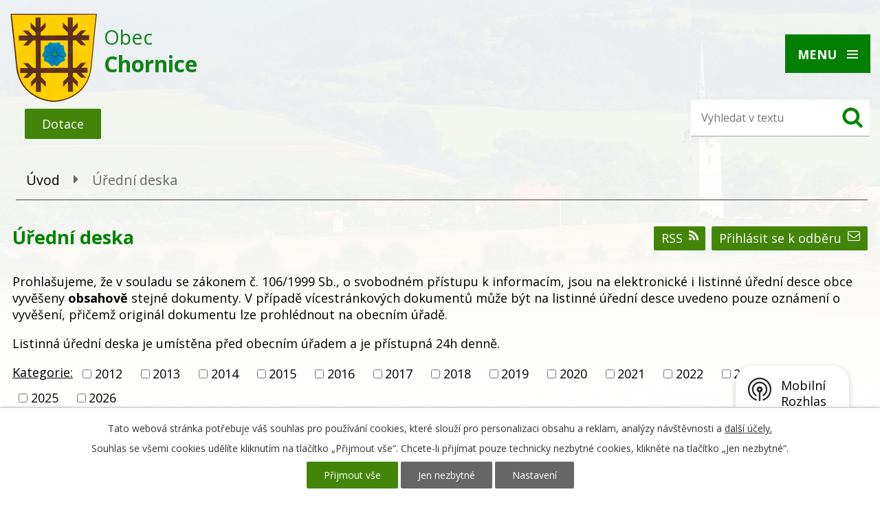

--- FILE ---
content_type: text/html; charset=utf-8
request_url: https://www.obecchornice.cz/uredni-deska?mainSection-dataAggregatorCalendar-6632666-date=201812&noticeOverview-noticesGrid-grid-page=2&noticeOverview-noticesGrid-grid-order=added%3Da%26archived%3Dd&noticeOverview-noticesGrid-grid-itemsPerPage=10
body_size: 11032
content:
<!DOCTYPE html>
<html lang="cs" data-lang-system="cs">
	<head>



		<!--[if IE]><meta http-equiv="X-UA-Compatible" content="IE=EDGE"><![endif]-->
			<meta name="viewport" content="width=device-width, initial-scale=1, user-scalable=yes">
			<meta http-equiv="content-type" content="text/html; charset=utf-8" />
			<meta name="robots" content="index,follow" />
			<meta name="author" content="Antee s.r.o." />
			<meta name="description" content="Obec Chornice - úřední deska" />
			<meta name="keywords" content="Chornice, úřední deska" />
			<meta name="viewport" content="width=device-width, initial-scale=1, user-scalable=yes" />
<title>Obec Chornice - úřední deska</title>

		<link rel="stylesheet" type="text/css" href="https://cdn.antee.cz/jqueryui/1.8.20/css/smoothness/jquery-ui-1.8.20.custom.css?v=2" integrity="sha384-969tZdZyQm28oZBJc3HnOkX55bRgehf7P93uV7yHLjvpg/EMn7cdRjNDiJ3kYzs4" crossorigin="anonymous" />
		<link rel="stylesheet" type="text/css" href="/style.php?nid=UVFWTUc=&amp;ver=1768399196" />
		<link rel="stylesheet" type="text/css" href="/css/libs.css?ver=1768399900" />
		<link rel="stylesheet" type="text/css" href="https://cdn.antee.cz/genericons/genericons/genericons.css?v=2" integrity="sha384-DVVni0eBddR2RAn0f3ykZjyh97AUIRF+05QPwYfLtPTLQu3B+ocaZm/JigaX0VKc" crossorigin="anonymous" />

		<script src="/js/jquery/jquery-3.0.0.min.js" ></script>
		<script src="/js/jquery/jquery-migrate-3.1.0.min.js" ></script>
		<script src="/js/jquery/jquery-ui.min.js" ></script>
		<script src="/js/jquery/jquery.ui.touch-punch.min.js" ></script>
		<script src="/js/libs.min.js?ver=1768399900" ></script>
		<script src="/js/ipo.min.js?ver=1768399889" ></script>
			<script src="/js/locales/cs.js?ver=1768399196" ></script>


		<link href="/uredni-deska?action=atom" type="application/atom+xml" rel="alternate" title="Úřední deska">
		<link href="/aktuality?action=atom" type="application/atom+xml" rel="alternate" title="Aktuality">
		<link href="/informace?action=atom" type="application/atom+xml" rel="alternate" title="Informace">
<link href="https://fonts.googleapis.com/css?family=Open+Sans:400,700&amp;subset=latin-ext" rel="stylesheet">
<script>
ipo.api.live('#ipocopyright', function(el) {
$(el).insertAfter("#ipocontainer");
});
ipo.api.live('#data-aggregator-calendar-6632666', function(el) {
$(el).appendTo(".kalendar-inner");
});
</script>
	</head>

	<body id="page2965834" class="subpage2965834"
			
			data-nid="11682"
			data-lid="CZ"
			data-oid="2965834"
			data-layout-pagewidth="1024"
			
			data-slideshow-timer="3"
			
						
				
				data-layout="responsive" data-viewport_width_responsive="1280"
			>



							<div id="snippet-cookiesConfirmation-euCookiesSnp">			<div id="cookieChoiceInfo" class="cookie-choices-info template_1">
					<p>Tato webová stránka potřebuje váš souhlas pro používání cookies, které slouží pro personalizaci obsahu a reklam, analýzy návštěvnosti a 
						<a class="cookie-button more" href="https://navody.antee.cz/cookies" target="_blank">další účely.</a>
					</p>
					<p>
						Souhlas se všemi cookies udělíte kliknutím na tlačítko „Přijmout vše“. Chcete-li přijímat pouze technicky nezbytné cookies, klikněte na tlačítko „Jen nezbytné“.
					</p>
				<div class="buttons">
					<a class="cookie-button action-button ajax" id="cookieChoiceButton" rel=”nofollow” href="/uredni-deska?mainSection-dataAggregatorCalendar-6632666-date=201812&amp;noticeOverview-noticesGrid-grid-page=2&amp;noticeOverview-noticesGrid-grid-order=added%3Da%26archived%3Dd&amp;noticeOverview-noticesGrid-grid-itemsPerPage=10&amp;do=cookiesConfirmation-acceptAll">Přijmout vše</a>
					<a class="cookie-button cookie-button--settings action-button ajax" rel=”nofollow” href="/uredni-deska?mainSection-dataAggregatorCalendar-6632666-date=201812&amp;noticeOverview-noticesGrid-grid-page=2&amp;noticeOverview-noticesGrid-grid-order=added%3Da%26archived%3Dd&amp;noticeOverview-noticesGrid-grid-itemsPerPage=10&amp;do=cookiesConfirmation-onlyNecessary">Jen nezbytné</a>
					<a class="cookie-button cookie-button--settings action-button ajax" rel=”nofollow” href="/uredni-deska?mainSection-dataAggregatorCalendar-6632666-date=201812&amp;noticeOverview-noticesGrid-grid-page=2&amp;noticeOverview-noticesGrid-grid-order=added%3Da%26archived%3Dd&amp;noticeOverview-noticesGrid-grid-itemsPerPage=10&amp;do=cookiesConfirmation-openSettings">Nastavení</a>
				</div>
			</div>
</div>				<div id="ipocontainer">

			<div class="menu-toggler">

				<span>Menu</span>
				<span class="genericon genericon-menu"></span>
			</div>

			<span id="back-to-top">

				<i class="fa fa-angle-up"></i>
			</span>

			<div id="ipoheader">

				<a href="/" class="header-logo">
	<img src="/file.php?nid=11682&amp;oid=6631862" alt="Logo">
	<span class="top">Obec<br><strong>Chornice</strong></span>
</a>
<a href="https://www.google.cz/maps?q=obec+chornice&amp;rlz=1C5AVSZ_enCZ595CZ595&amp;um=1&amp;ie=UTF-8&amp;sa=X&amp;ved=0ahUKEwj19_OtxY3fAhWOEVAKHW8QBO0Q_AUIDigB" class="map" target="_blank" title="Kde nás najdete">Pardubický kraj</a>
<!-- <div class="pin">
<div class="eu" style="display: flex;">
<a href="/file.php?nid=11682&oid=7995935" target="_blank"><img src="/image.php?nid=11682&oid=6938487" alt="EU"></a>
<a href="/file.php?nid=11682&oid=9214904" target="_blank"><img src="/image.php?nid=11682&oid=9214734" alt="EU2" style="width: 347px; height: 68px;"></a>
</div>
</div> -->
<div class="subsidy">
	<div class="eu" style="display: flex;">
		<a class="action-button" href="/dotace">Dotace</a>
	</div>
</div>

<div class="row big-menu">
	<div class="big-menu-item item1 col-1-3">
		<div class="big-menu-title"><a href="/obecni-urad">Obecní úřad</a></div>
		<div class="big-menu-text">
			<ul class="seznam-HP"> <li><a href="/zakladni-informace">Základní informace</a></li><li><a href="/organizacni-struktura">Organizační struktura</a></li><li><a href="/poskytovani-informaci-prijem-podani">Poskytování informací, příjem podání</a></li><li><a href="/vyhlasky-zakony-a-usneseni-zastupitelstva">Vyhlášky, zákony, usnesení, nařízení</a></li><li><a href="/rozpocet">Rozpočet</a></li><li><a href="/elektronicka-podatelna">Elektronická podatelna</a></li><li><a href="https://cro.justice.cz/">Registr oznámení</a></li><li><a href="/verejne-zakazky">Veřejné zakázky</a></li><li><a href="/povinne-zverejnovane-informace">Povinně zveřejňované informace</a></li><li><a href="/sazby-za-pronajem-kd">Sazby za pronájem KD</a></li><li><a href="/gdpr">GDPR</a></li><li><a href="/informace-obce-o-odpadech">Informace obce o odpadech</a></li> </ul>
		</div>
	</div>
	<div class="big-menu-item item2 col-1-3">
		<div class="big-menu-title"><a href="/obec">Obec</a></div>
		<div class="big-menu-text">
			<ul class="seznam-HP"> <li><a href="/fotogalerie">Fotogalerie</a></li><li><a href="http://www.zschornice.cz">Škola</a></li><li><a href="/historie-obce">Historie obce</a></li><li><a href="http://www.tjsokolchornice.cz">TJ SOKOL</a></li><li><a href="http://www.sdhchornice.estranky.cz/">SDH Chornice</a></li><li><a href="https://www.moravskatrebova.cz/cs/urad-a-samosprava/otevrena-radnice/strategicke-rozvojove-dokumenty/uzemni-plany-obci/chornice-up/chornice-up.html">Územní plán</a></li><li><a href="/socialni-bydlleni-v-chornicich">Sociální bydlení v Chornicích</a></li><li><a href="/mobilni-rozhlas">Mobilní rozhlas</a></li> </ul>
		</div>
	</div>
	<div class="big-menu-item item3 col-1-3">
		<div class="big-menu-title"><a href="/okoli">Okolí</a></div>
		<div class="big-menu-text">
			<ul class="seznam-HP"> <li><a href="/akce-v-okoli">Akce v okolí</a></li><li><a href="/turistika">Turistika</a></li><li><a href="/pocasi">Počasí v okolí</a></li><li><a href="http://geoportal.gepro.cz/OBCE/Chornice">Mapa Geoportál</a></li> </ul>
		</div>
	</div>
</div>

<div class="elasticSearchForm elasticSearch-container" id="elasticSearch-form-2966783" >
	<h4 class="newsheader">Fulltextové vyhledávání</h4>
	<div class="newsbody">
<form action="/uredni-deska?mainSection-dataAggregatorCalendar-6632666-date=201812&amp;noticeOverview-noticesGrid-grid-page=2&amp;noticeOverview-noticesGrid-grid-order=added%3Da%26archived%3Dd&amp;noticeOverview-noticesGrid-grid-itemsPerPage=10&amp;do=headerSection-elasticSearchForm-2966783-form-submit" method="post" id="frm-headerSection-elasticSearchForm-2966783-form">
<label hidden="" for="frmform-q">Fulltextové vyhledávání</label><input type="text" placeholder="Vyhledat v textu" autocomplete="off" name="q" id="frmform-q" value=""> 			<input type="submit" value="Hledat" class="action-button">
			<div class="elasticSearch-autocomplete"></div>
</form>
	</div>
</div>

<script >

	app.index.requireElasticSearchAutocomplete('frmform-q', "\/fulltextove-vyhledavani?do=autocomplete");
</script>
			</div>

			<div id="ipotopmenuwrapper">

				<div id="ipotopmenu">
<h4 class="hiddenMenu">Horní menu</h4>
<ul class="topmenulevel1"><li class="topmenuitem1 noborder" id="ipomenu6625383"><a href="/">Úvod</a></li><li class="topmenuitem1" id="ipomenu2965827"><a href="/obecni-urad">Obecní úřad</a><ul class="topmenulevel2"><li class="topmenuitem2" id="ipomenu2965828"><a href="/zakladni-informace">Základní informace</a></li><li class="topmenuitem2" id="ipomenu2965829"><a href="/organizacni-struktura">Organizační struktura</a></li><li class="topmenuitem2" id="ipomenu6558599"><a href="/poskytovani-informaci-prijem-podani">Poskytování informací, příjem podání</a></li><li class="topmenuitem2" id="ipomenu2965831"><a href="/vyhlasky-zakony-a-usneseni-zastupitelstva">Vyhlášky, zákony, usnesení, nařízení</a></li><li class="topmenuitem2" id="ipomenu2965832"><a href="/rozpocet">Rozpočet</a></li><li class="topmenuitem2" id="ipomenu2965833"><a href="/elektronicka-podatelna">Elektronická podatelna</a></li><li class="topmenuitem2" id="ipomenu7683481"><a href="https://cro.justice.cz/" target="_blank">Registr oznámení</a></li><li class="topmenuitem2" id="ipomenu2969073"><a href="/verejne-zakazky">Veřejné zakázky</a></li><li class="topmenuitem2" id="ipomenu2965837"><a href="/povinne-zverejnovane-informace">Povinně zveřejňované informace</a></li><li class="topmenuitem2" id="ipomenu6744259"><a href="/sazby-za-pronajem-kd">Sazby za pronájem KD</a></li><li class="topmenuitem2" id="ipomenu6744589"><a href="/gdpr">GDPR</a></li><li class="topmenuitem2" id="ipomenu10108796"><a href="/informace-obce-o-odpadech">Informace obce o odpadech</a></li></ul></li><li class="topmenuitem1 active" id="ipomenu2965834"><a href="/uredni-deska">Úřední deska</a></li><li class="topmenuitem1" id="ipomenu2969065"><a href="/aktuality">Aktuality</a><ul class="topmenulevel2"><li class="topmenuitem2" id="ipomenu7493620"><a href="/informace">Informace</a></li></ul></li><li class="topmenuitem1" id="ipomenu6625354"><a href="/obec">Obec</a><ul class="topmenulevel2"><li class="topmenuitem2" id="ipomenu2969075"><a href="/fotogalerie">Fotogalerie</a></li><li class="topmenuitem2" id="ipomenu2976876"><a href="http://www.zschornice.cz" target="_top">Škola</a></li><li class="topmenuitem2" id="ipomenu2969086"><a href="/historie-obce">Historie obce</a></li><li class="topmenuitem2" id="ipomenu3472323"><a href="http://www.tjsokolchornice.cz" target="_blank">TJ SOKOL</a></li><li class="topmenuitem2" id="ipomenu2976972"><a href="http://www.sdhchornice.estranky.cz/" target="_blank">SDH Chornice</a></li><li class="topmenuitem2" id="ipomenu6625373"><a href="https://www.moravskatrebova.cz/cs/urad-a-samosprava/otevrena-radnice/strategicke-rozvojove-dokumenty/uzemni-plany-obci/chornice-up/chornice-up.html" target="_blank">Územní plán</a></li><li class="topmenuitem2" id="ipomenu6938363"><a href="/socialni-bydlleni-v-chornicich">Sociální bydlení v Chornicích</a></li><li class="topmenuitem2" id="ipomenu8643721"><a href="/mobilni-rozhlas">Mobilní rozhlas</a></li></ul></li><li class="topmenuitem1" id="ipomenu6805499"><a href="/knihovna">Knihovna</a></li><li class="topmenuitem1" id="ipomenu6625305"><a href="/okoli">Okolí</a><ul class="topmenulevel2"><li class="topmenuitem2" id="ipomenu6625333"><a href="/akce-v-okoli">Akce v okolí</a></li><li class="topmenuitem2" id="ipomenu6625338"><a href="/turistika">Turistika</a></li><li class="topmenuitem2" id="ipomenu3443944"><a href="/pocasi">Počasí v okolí</a></li><li class="topmenuitem2" id="ipomenu2969090"><a href="http://geoportal.gepro.cz/OBCE/Chornice" target="_blank">Mapa Geoportál</a></li></ul></li><li class="topmenuitem1" id="ipomenu2997291"><a href="/uzitecne-odkazy">Užitečné odkazy</a><ul class="topmenulevel2"><li class="topmenuitem2" id="ipomenu4914450"><a href="/sberny-dvur">Sběrný dvůr</a></li><li class="topmenuitem2" id="ipomenu7705610"><a href="/rodinny-penzion">Rodinný penzion</a></li><li class="topmenuitem2" id="ipomenu5208928"><a href="/mistni-firmy">Místní firmy</a><ul class="topmenulevel3"><li class="topmenuitem3" id="ipomenu5209023"><a href="/elektro-plosiny-zdenek-schreiber">Elektro-plošiny Zdeněk Schreiber</a></li><li class="topmenuitem3" id="ipomenu5208932"><a href="/hospodarske-potreby-chornice">Hospodářské potřeby Chornice</a></li><li class="topmenuitem3" id="ipomenu5210465"><a href="/kadernictvi-iveta">Kadeřnictví Iveta</a></li><li class="topmenuitem3" id="ipomenu5210524"><a href="/hospudka-u-kostela">Hospůdka U Kostela</a></li><li class="topmenuitem3" id="ipomenu5212146"><a href="/mars-a-s-nastupnicka-spolecnost-kras-chornice-a-s">MarS a.s. (nástupnická společnost KRAS Chornice a.s.)</a></li><li class="topmenuitem3" id="ipomenu5216599"><a href="/coop-druzstvo-hb">COOP družstvo HB</a></li><li class="topmenuitem3" id="ipomenu5216907"><a href="/ceska-posta-s-p">Česká pošta, s. p.</a></li><li class="topmenuitem3" id="ipomenu5257130"><a href="/pneuservis-tovarek">PNEUSERVIS TOVÁREK</a></li><li class="topmenuitem3" id="ipomenu5309032"><a href="/ergo-spol-s-r-o">ERGO spol. s r.o.</a></li><li class="topmenuitem3" id="ipomenu5785558"><a href="/firma-topeni-plyn-voda-karel-zatloukal">Firma TOPENÍ, PLYN, VODA KAREL ZATLOUKAL</a></li><li class="topmenuitem3" id="ipomenu8086115"><a href="/malirske-a-nateracske-prace-stanislav-jachan">Malířské a natěračské práce Stanislav Jachan</a></li><li class="topmenuitem3" id="ipomenu8202956"><a href="/sberne-suroviny-kozelek">Sběrné suroviny Pavel Kozelek</a></li><li class="topmenuitem3" id="ipomenu8239482"><a href="/vykopove-prace-minibagrem-tomas-seidl">Výkopové práce minibagrem - Tomáš Seidl</a></li></ul></li><li class="topmenuitem2" id="ipomenu3332814"><a href="/zpravodaj">Zpravodaj</a></li><li class="topmenuitem2" id="ipomenu4220433"><a href="/povodnovy-plan-obce">Povodňový plán obce</a></li><li class="topmenuitem2" id="ipomenu4246709"><a href="/studie-proveditelnosti-prirode-blizkych-protipovodnovych-opatreni">Studie proveditelnosti přírodě blízkých protipovodňových opatření</a></li><li class="topmenuitem2" id="ipomenu3332815"><a href="/krajsky-urad">Krajský úřad</a></li><li class="topmenuitem2" id="ipomenu3332817"><a href="/cyklobus">Cyklobus</a></li><li class="topmenuitem2" id="ipomenu3332842"><a href="/zdravotnictvi">Zdravotnictví</a></li><li class="topmenuitem2" id="ipomenu3332860"><a href="/policie-cr">Policie ČR</a></li></ul></li><li class="topmenuitem1" id="ipomenu2976682"><a href="http://obecchornice.antee.cz/index.php?nid=11682&amp;lid=cs&amp;oid=2965828" target="_top">Kontakty</a></li></ul>
					<div class="cleartop"></div>
				</div>
			</div>
			<div id="ipomain">
				<div class="data-aggregator-calendar" id="data-aggregator-calendar-6632666">
	<h4 class="newsheader">Kalendář akcí</h4>
	<div class="newsbody">
<div id="snippet-mainSection-dataAggregatorCalendar-6632666-cal"><div class="blog-cal ui-datepicker-inline ui-datepicker ui-widget ui-widget-content ui-helper-clearfix ui-corner-all">
	<div class="ui-datepicker-header ui-widget-header ui-helper-clearfix ui-corner-all">
		<a class="ui-datepicker-prev ui-corner-all ajax" href="/uredni-deska?mainSection-dataAggregatorCalendar-6632666-date=201811&amp;noticeOverview-noticesGrid-grid-page=2&amp;noticeOverview-noticesGrid-grid-order=added%3Da%26archived%3Dd&amp;noticeOverview-noticesGrid-grid-itemsPerPage=10&amp;do=mainSection-dataAggregatorCalendar-6632666-reload" title="Předchozí měsíc">
			<span class="ui-icon ui-icon-circle-triangle-w">Předchozí</span>
		</a>
		<a class="ui-datepicker-next ui-corner-all ajax" href="/uredni-deska?mainSection-dataAggregatorCalendar-6632666-date=201901&amp;noticeOverview-noticesGrid-grid-page=2&amp;noticeOverview-noticesGrid-grid-order=added%3Da%26archived%3Dd&amp;noticeOverview-noticesGrid-grid-itemsPerPage=10&amp;do=mainSection-dataAggregatorCalendar-6632666-reload" title="Následující měsíc">
			<span class="ui-icon ui-icon-circle-triangle-e">Následující</span>
		</a>
		<div class="ui-datepicker-title">Prosinec 2018</div>
	</div>
	<table class="ui-datepicker-calendar">
		<thead>
			<tr>
				<th title="Pondělí">P</th>
				<th title="Úterý">Ú</th>
				<th title="Středa">S</th>
				<th title="Čtvrtek">Č</th>
				<th title="Pátek">P</th>
				<th title="Sobota">S</th>
				<th title="Neděle">N</th>
			</tr>

		</thead>
		<tbody>
			<tr>

				<td>

						<span class="tooltip ui-state-default ui-datepicker-other-month">26</span>
				</td>
				<td>

						<span class="tooltip ui-state-default ui-datepicker-other-month">27</span>
				</td>
				<td>

						<span class="tooltip ui-state-default ui-datepicker-other-month">28</span>
				</td>
				<td>

						<span class="tooltip ui-state-default ui-datepicker-other-month">29</span>
				</td>
				<td>

						<span class="tooltip ui-state-default ui-datepicker-other-month">30</span>
				</td>
				<td>

						<span class="tooltip ui-state-default saturday day-off">1</span>
				</td>
				<td>

						<span class="tooltip ui-state-default sunday day-off">2</span>
				</td>
			</tr>
			<tr>

				<td>

						<span class="tooltip ui-state-default">3</span>
				</td>
				<td>

						<span class="tooltip ui-state-default">4</span>
				</td>
				<td>

						<span class="tooltip ui-state-default">5</span>
				</td>
				<td>

						<span class="tooltip ui-state-default">6</span>
				</td>
				<td>

						<span class="tooltip ui-state-default">7</span>
				</td>
				<td>

						<span class="tooltip ui-state-default saturday day-off">8</span>
				</td>
				<td>

						<span class="tooltip ui-state-default sunday day-off">9</span>
				</td>
			</tr>
			<tr>

				<td>

						<span class="tooltip ui-state-default">10</span>
				</td>
				<td>

						<span class="tooltip ui-state-default">11</span>
				</td>
				<td>

						<span class="tooltip ui-state-default">12</span>
				</td>
				<td>

						<span class="tooltip ui-state-default">13</span>
				</td>
				<td>

						<span class="tooltip ui-state-default">14</span>
				</td>
				<td>

						<span class="tooltip ui-state-default saturday day-off">15</span>
				</td>
				<td>

						<span class="tooltip ui-state-default sunday day-off">16</span>
				</td>
			</tr>
			<tr>

				<td>

						<span class="tooltip ui-state-default">17</span>
				</td>
				<td>

						<span class="tooltip ui-state-default">18</span>
				</td>
				<td>

						<span class="tooltip ui-state-default">19</span>
				</td>
				<td>

						<span class="tooltip ui-state-default">20</span>
				</td>
				<td>

						<span class="tooltip ui-state-default">21</span>
				</td>
				<td>

						<span class="tooltip ui-state-default saturday day-off">22</span>
				</td>
				<td>

						<span class="tooltip ui-state-default sunday day-off">23</span>
				</td>
			</tr>
			<tr>

				<td>

						<span class="tooltip ui-state-default day-off holiday" title="Štědrý den">24</span>
				</td>
				<td>

						<span class="tooltip ui-state-default day-off holiday" title="1. svátek vánoční">25</span>
				</td>
				<td>

						<span class="tooltip ui-state-default day-off holiday" title="2. svátek vánoční">26</span>
				</td>
				<td>

						<span class="tooltip ui-state-default">27</span>
				</td>
				<td>

						<span class="tooltip ui-state-default">28</span>
				</td>
				<td>

						<span class="tooltip ui-state-default saturday day-off">29</span>
				</td>
				<td>

						<span class="tooltip ui-state-default sunday day-off">30</span>
				</td>
			</tr>
			<tr>

				<td>

						<span class="tooltip ui-state-default">31</span>
				</td>
				<td>

						<span class="tooltip ui-state-default day-off holiday ui-datepicker-other-month" title="Nový rok">1</span>
				</td>
				<td>

						<span class="tooltip ui-state-default ui-datepicker-other-month">2</span>
				</td>
				<td>

						<span class="tooltip ui-state-default ui-datepicker-other-month">3</span>
				</td>
				<td>

						<span class="tooltip ui-state-default ui-datepicker-other-month">4</span>
				</td>
				<td>

						<span class="tooltip ui-state-default saturday day-off ui-datepicker-other-month">5</span>
				</td>
				<td>

						<span class="tooltip ui-state-default sunday day-off ui-datepicker-other-month">6</span>
				</td>
			</tr>
		</tbody>
	</table>
</div>
</div>	</div>
</div>

				<div id="ipomainframe">
					<div id="ipopage">
<div id="iponavigation">
	<h5 class="hiddenMenu">Drobečková navigace</h5>
	<p>
			<a href="/">Úvod</a> <span class="separator">&gt;</span>
			<span class="currentPage">Úřední deska</span>
	</p>

</div>
						<div class="ipopagetext">
							<div class="noticeBoard view-default content with-subscribe">
								
								<h1>Úřední deska</h1>

<div id="snippet--flash"></div>
								
																	
<div class="subscribe-toolbar">
		<a href="/uredni-deska?action=addSubscriber" class="action-button"><span class="fa fa-envelope-o"></span> Přihlásit se k odběru</a>
	<a href="/uredni-deska?action=atom" class="action-button tooltip" data-tooltip-content="#tooltip-content"><i class="fa fa-rss"></i> RSS</a>
	<div class="tooltip-wrapper">

		<span id="tooltip-content">Více informací naleznete <a href=/uredni-deska?action=rssGuide>zde</a>.</span>
	</div>
</div>
<hr class="cleaner">
	<div class="paragraph">
		<div class="paragraph">
<p>Prohlašujeme, že v souladu se zákonem č. 106/1999 Sb., o svobodném přístupu k informacím, jsou na elektronické i listinné úřední desce obce vyvěšeny <strong>obsahově</strong> stejné dokumenty. V případě vícestránkových dokumentů může být na listinné úřední desce uvedeno pouze oznámení o vyvěšení, přičemž originál dokumentu lze prohlédnout na obecním úřadě.</p>
<p>Listinná úřední deska je umístěna před obecním úřadem a je přístupná 24h denně.</p>
</div>			</div>

					<div class="tags table-row auto type-tags">
<form action="/uredni-deska?mainSection-dataAggregatorCalendar-6632666-date=201812&amp;noticeOverview-noticesGrid-grid-page=2&amp;noticeOverview-noticesGrid-grid-order=added%3Da%26archived%3Dd&amp;noticeOverview-noticesGrid-grid-itemsPerPage=10&amp;do=multiTagsRenderer-multiChoiceTags-submit" method="post" id="frm-multiTagsRenderer-multiChoiceTags">
			<a class="box-by-content" href="/uredni-deska?mainSection-dataAggregatorCalendar-6632666-date=201812&amp;noticeOverview-noticesGrid-grid-page=2&amp;noticeOverview-noticesGrid-grid-order=added%3Da%26archived%3Dd&amp;noticeOverview-noticesGrid-grid-itemsPerPage=10" title="Ukázat vše">Kategorie:</a>
<span><input type="checkbox" name="tags[]" id="frm-multiTagsRenderer-multiChoiceTagsiChoiceTags-tags-0" value="2012"><label for="frm-multiTagsRenderer-multiChoiceTagsiChoiceTags-tags-0">2012</label><br></span><span><input type="checkbox" name="tags[]" id="frm-multiTagsRenderer-multiChoiceTagsiChoiceTags-tags-1" value="2013"><label for="frm-multiTagsRenderer-multiChoiceTagsiChoiceTags-tags-1">2013</label><br></span><span><input type="checkbox" name="tags[]" id="frm-multiTagsRenderer-multiChoiceTagsiChoiceTags-tags-2" value="2014"><label for="frm-multiTagsRenderer-multiChoiceTagsiChoiceTags-tags-2">2014</label><br></span><span><input type="checkbox" name="tags[]" id="frm-multiTagsRenderer-multiChoiceTagsiChoiceTags-tags-3" value="2015"><label for="frm-multiTagsRenderer-multiChoiceTagsiChoiceTags-tags-3">2015</label><br></span><span><input type="checkbox" name="tags[]" id="frm-multiTagsRenderer-multiChoiceTagsiChoiceTags-tags-4" value="2016"><label for="frm-multiTagsRenderer-multiChoiceTagsiChoiceTags-tags-4">2016</label><br></span><span><input type="checkbox" name="tags[]" id="frm-multiTagsRenderer-multiChoiceTagsiChoiceTags-tags-5" value="2017"><label for="frm-multiTagsRenderer-multiChoiceTagsiChoiceTags-tags-5">2017</label><br></span><span><input type="checkbox" name="tags[]" id="frm-multiTagsRenderer-multiChoiceTagsiChoiceTags-tags-6" value="2018"><label for="frm-multiTagsRenderer-multiChoiceTagsiChoiceTags-tags-6">2018</label><br></span><span><input type="checkbox" name="tags[]" id="frm-multiTagsRenderer-multiChoiceTagsiChoiceTags-tags-7" value="2019"><label for="frm-multiTagsRenderer-multiChoiceTagsiChoiceTags-tags-7">2019</label><br></span><span><input type="checkbox" name="tags[]" id="frm-multiTagsRenderer-multiChoiceTagsiChoiceTags-tags-8" value="2020"><label for="frm-multiTagsRenderer-multiChoiceTagsiChoiceTags-tags-8">2020</label><br></span><span><input type="checkbox" name="tags[]" id="frm-multiTagsRenderer-multiChoiceTagsiChoiceTags-tags-9" value="2021"><label for="frm-multiTagsRenderer-multiChoiceTagsiChoiceTags-tags-9">2021</label><br></span><span><input type="checkbox" name="tags[]" id="frm-multiTagsRenderer-multiChoiceTagsiChoiceTags-tags-10" value="2022"><label for="frm-multiTagsRenderer-multiChoiceTagsiChoiceTags-tags-10">2022</label><br></span><span><input type="checkbox" name="tags[]" id="frm-multiTagsRenderer-multiChoiceTagsiChoiceTags-tags-11" value="2023"><label for="frm-multiTagsRenderer-multiChoiceTagsiChoiceTags-tags-11">2023</label><br></span><span><input type="checkbox" name="tags[]" id="frm-multiTagsRenderer-multiChoiceTagsiChoiceTags-tags-12" value="2024"><label for="frm-multiTagsRenderer-multiChoiceTagsiChoiceTags-tags-12">2024</label><br></span><span><input type="checkbox" name="tags[]" id="frm-multiTagsRenderer-multiChoiceTagsiChoiceTags-tags-13" value="2025"><label for="frm-multiTagsRenderer-multiChoiceTagsiChoiceTags-tags-13">2025</label><br></span><span><input type="checkbox" name="tags[]" id="frm-multiTagsRenderer-multiChoiceTagsiChoiceTags-tags-14" value="2026"><label for="frm-multiTagsRenderer-multiChoiceTagsiChoiceTags-tags-14">2026</label><br></span> <input type="submit" class="action-button" name="filter" id="frmmultiChoiceTags-filter" value="Filtrovat"> </form>
	</div>
	<script >
	$(document).ready(function() {
		$('.tags-selection select[multiple]').select2({
			placeholder: 'Vyberte štítky',
		  	width: '300px'
		});
		$('#frmmultiSelectTags-tags').change(function() {
			$('#frm-multiTagsRenderer-multiSelectTags input[type="submit"]').click();
		});
		$('#frm-multiTagsRenderer-multiChoiceTags input[type="checkbox"]').change(function() {
			$('#frm-multiTagsRenderer-multiChoiceTags input[type="submit"]').click();
		});
	})
</script>
		<hr class="cleaner">
<div id="snippet--overview">	<div id="snippet-noticeOverview-noticesGrid-grid">			<div id="snippet-noticeOverview-noticesGrid-grid-grid">

<form action="/uredni-deska?mainSection-dataAggregatorCalendar-6632666-date=201812&amp;noticeOverview-noticesGrid-grid-page=2&amp;noticeOverview-noticesGrid-grid-order=added%3Da%26archived%3Dd&amp;noticeOverview-noticesGrid-grid-itemsPerPage=10&amp;do=noticeOverview-noticesGrid-grid-form-submit" method="post" id="frm-noticeOverview-noticesGrid-grid-form" class="datagrid">
<table class="datagrid">
	<thead>
		<tr class="header">
			<th><a href="/uredni-deska?noticeOverview-noticesGrid-grid-by=name&amp;mainSection-dataAggregatorCalendar-6632666-date=201812&amp;noticeOverview-noticesGrid-grid-page=2&amp;noticeOverview-noticesGrid-grid-order=added%3Da%26archived%3Dd&amp;noticeOverview-noticesGrid-grid-itemsPerPage=10&amp;do=noticeOverview-noticesGrid-grid-order" class="datagrid-ajax">N&aacute;zev</a><span class="positioner"><a class="datagrid-ajax" href="/uredni-deska?noticeOverview-noticesGrid-grid-by=name&amp;noticeOverview-noticesGrid-grid-dir=a&amp;mainSection-dataAggregatorCalendar-6632666-date=201812&amp;noticeOverview-noticesGrid-grid-page=2&amp;noticeOverview-noticesGrid-grid-order=added%3Da%26archived%3Dd&amp;noticeOverview-noticesGrid-grid-itemsPerPage=10&amp;do=noticeOverview-noticesGrid-grid-order"><span class="up"></span></a><a class="datagrid-ajax" href="/uredni-deska?noticeOverview-noticesGrid-grid-by=name&amp;noticeOverview-noticesGrid-grid-dir=d&amp;mainSection-dataAggregatorCalendar-6632666-date=201812&amp;noticeOverview-noticesGrid-grid-page=2&amp;noticeOverview-noticesGrid-grid-order=added%3Da%26archived%3Dd&amp;noticeOverview-noticesGrid-grid-itemsPerPage=10&amp;do=noticeOverview-noticesGrid-grid-order"><span class="down"></span></a></span></th>
		
			<th class="active"><a href="/uredni-deska?noticeOverview-noticesGrid-grid-by=added&amp;mainSection-dataAggregatorCalendar-6632666-date=201812&amp;noticeOverview-noticesGrid-grid-page=2&amp;noticeOverview-noticesGrid-grid-order=added%3Da%26archived%3Dd&amp;noticeOverview-noticesGrid-grid-itemsPerPage=10&amp;do=noticeOverview-noticesGrid-grid-order" class="datagrid-ajax">Vyv&#283;&scaron;eno<span>1</span></a><span class="positioner"><a class="datagrid-ajax active" href="/uredni-deska?noticeOverview-noticesGrid-grid-by=added&amp;noticeOverview-noticesGrid-grid-dir=a&amp;mainSection-dataAggregatorCalendar-6632666-date=201812&amp;noticeOverview-noticesGrid-grid-page=2&amp;noticeOverview-noticesGrid-grid-order=added%3Da%26archived%3Dd&amp;noticeOverview-noticesGrid-grid-itemsPerPage=10&amp;do=noticeOverview-noticesGrid-grid-order"><span class="up"></span></a><a class="datagrid-ajax" href="/uredni-deska?noticeOverview-noticesGrid-grid-by=added&amp;noticeOverview-noticesGrid-grid-dir=d&amp;mainSection-dataAggregatorCalendar-6632666-date=201812&amp;noticeOverview-noticesGrid-grid-page=2&amp;noticeOverview-noticesGrid-grid-order=added%3Da%26archived%3Dd&amp;noticeOverview-noticesGrid-grid-itemsPerPage=10&amp;do=noticeOverview-noticesGrid-grid-order"><span class="down"></span></a></span></th>
		
			<th class="active"><a href="/uredni-deska?noticeOverview-noticesGrid-grid-by=archived&amp;mainSection-dataAggregatorCalendar-6632666-date=201812&amp;noticeOverview-noticesGrid-grid-page=2&amp;noticeOverview-noticesGrid-grid-order=added%3Da%26archived%3Dd&amp;noticeOverview-noticesGrid-grid-itemsPerPage=10&amp;do=noticeOverview-noticesGrid-grid-order" class="datagrid-ajax">Sejmuto<span>2</span></a><span class="positioner"><a class="datagrid-ajax" href="/uredni-deska?noticeOverview-noticesGrid-grid-by=archived&amp;noticeOverview-noticesGrid-grid-dir=a&amp;mainSection-dataAggregatorCalendar-6632666-date=201812&amp;noticeOverview-noticesGrid-grid-page=2&amp;noticeOverview-noticesGrid-grid-order=added%3Da%26archived%3Dd&amp;noticeOverview-noticesGrid-grid-itemsPerPage=10&amp;do=noticeOverview-noticesGrid-grid-order"><span class="up"></span></a><a class="datagrid-ajax active" href="/uredni-deska?noticeOverview-noticesGrid-grid-by=archived&amp;noticeOverview-noticesGrid-grid-dir=d&amp;mainSection-dataAggregatorCalendar-6632666-date=201812&amp;noticeOverview-noticesGrid-grid-page=2&amp;noticeOverview-noticesGrid-grid-order=added%3Da%26archived%3Dd&amp;noticeOverview-noticesGrid-grid-itemsPerPage=10&amp;do=noticeOverview-noticesGrid-grid-order"><span class="down"></span></a></span></th>
		
			<th class="active"><p>Stav</p></th>
		</tr>
	
		<tr class="filters">
			<td><input type="text" size="5" name="filters[name]" id="frm-datagrid-noticeOverview-noticesGrid-grid-form-filters-name" value="" class="text"></td>
		
			<td><input type="text" size="5" name="filters[added]" id="frm-datagrid-noticeOverview-noticesGrid-grid-form-filters-added" value="" class="text"></td>
		
			<td><input type="text" size="5" name="filters[archived]" id="frm-datagrid-noticeOverview-noticesGrid-grid-form-filters-archived" value="" class="text"></td>
		
			<td><select name="filters[isArchived]" id="frm-datagrid-noticeOverview-noticesGrid-grid-form-filters-isArchived" class="select"><option value="N" selected>Aktu&aacute;ln&iacute;</option><option value="A">Archiv</option><option value="B">V&scaron;e</option></select>
			<input type="submit" name="filterSubmit" id="frm-datagrid-noticeOverview-noticesGrid-grid-form-filterSubmit" value="Filtrovat" class="button" title="Filtrovat">
		</td>
		</tr>
	</thead>

	<tfoot>
		<tr class="footer">
			<td colspan="4"> <span class="paginator"><a class="datagrid-ajax" href="/uredni-deska?noticeOverview-noticesGrid-grid-goto=1&amp;mainSection-dataAggregatorCalendar-6632666-date=201812&amp;noticeOverview-noticesGrid-grid-page=2&amp;noticeOverview-noticesGrid-grid-order=added%3Da%26archived%3Dd&amp;noticeOverview-noticesGrid-grid-itemsPerPage=10&amp;do=noticeOverview-noticesGrid-grid-page" title="First"><span class="paginator-first"></span></a><a class="datagrid-ajax" href="/uredni-deska?noticeOverview-noticesGrid-grid-goto=1&amp;mainSection-dataAggregatorCalendar-6632666-date=201812&amp;noticeOverview-noticesGrid-grid-page=2&amp;noticeOverview-noticesGrid-grid-order=added%3Da%26archived%3Dd&amp;noticeOverview-noticesGrid-grid-itemsPerPage=10&amp;do=noticeOverview-noticesGrid-grid-page" title="P&#345;edchoz&iacute;"><span class="paginator-prev"></span></a><span class="paginator-controls"><label for="frm-datagrid-noticeOverview-noticesGrid-grid-form-page">Str&aacute;nka</label> <input type="text" size="1" name="page" id="frm-datagrid-noticeOverview-noticesGrid-grid-form-page" value="2"> z 2</span><span class="paginator-next inactive" title="N&aacute;sleduj&iacute;c&iacute;"></span><span class="paginator-last inactive" title="Last"></span><input type="submit" name="pageSubmit" id="frm-datagrid-noticeOverview-noticesGrid-grid-form-pageSubmit" value="Zm&#283;nit str&aacute;nku" title="Zm&#283;nit str&aacute;nku"></span> <span class="grid-info">Z&aacute;znamy 11 - 13 z 13 | Zobrazit: <select name="items" id="frm-datagrid-noticeOverview-noticesGrid-grid-form-items"><option value="10" selected>10</option><option value="20">20</option><option value="50">50</option></select><input type="submit" name="itemsSubmit" id="frm-datagrid-noticeOverview-noticesGrid-grid-form-itemsSubmit" value="Zm&#283;nit" title="Zm&#283;nit"></span></td>
		</tr>
	</tfoot>

	<tbody>
		<tr>
			<td><a href="/uredni-deska?action=detail&amp;id=920">Zve&#345;ejn&#283;n&iacute; z&aacute;m&#283;ru obce <span class="tooltip fa fa-file-o" title="1 p&#345;&iacute;loha"></span></a></td>
		
			<td><a href="/uredni-deska?action=detail&amp;id=920">8. 1. 2026</a></td>
		
			<td><a href="/uredni-deska?action=detail&amp;id=920">25. 1. 2026</a></td>
		
			<td><a href="/uredni-deska?action=detail&amp;id=920">Aktu&aacute;ln&iacute;</a></td>
		</tr>
	
		<tr class="even">
			<td><a href="/uredni-deska?action=detail&amp;id=921">Rozpo&#269;tov&eacute; opat&#345;en&iacute; &#269;. 4/2025 <span class="tooltip fa fa-file-o" title="1 p&#345;&iacute;loha"></span></a></td>
		
			<td><a href="/uredni-deska?action=detail&amp;id=921">14. 1. 2026</a></td>
		
			<td><a href="/uredni-deska?action=detail&amp;id=921">31. 1. 2026</a></td>
		
			<td><a href="/uredni-deska?action=detail&amp;id=921">Aktu&aacute;ln&iacute;</a></td>
		</tr>
	
		<tr>
			<td><a href="/uredni-deska?action=detail&amp;id=922">Zm&#283;na j&iacute;zdn&iacute;ho &#345;&aacute;du <span class="tooltip fa fa-file-o" title="1 p&#345;&iacute;loha"></span></a></td>
		
			<td><a href="/uredni-deska?action=detail&amp;id=922">21. 1. 2026</a></td>
		
			<td><a href="/uredni-deska?action=detail&amp;id=922">16. 3. 2026</a></td>
		
			<td><a href="/uredni-deska?action=detail&amp;id=922">Aktu&aacute;ln&iacute;</a></td>
		</tr>
	</tbody>
</table>
</form>

</div>		<hr class="cleaner">
	</div></div>
	<div class="paragraph">
					</div>
															</div>
						</div>
					</div>


					

					

					<div class="hrclear"></div>
					<div id="ipocopyright">
<div class="copyright">
	<div class="row paticka">
	<div class="col-2-3 loga">
		<a href="http://www.krajprorodinu.cz/" target="_blank">
			<img src="/file.php?nid=11682&amp;oid=10263297" alt="sokol">
		</a>
		<a href="http://sokol.eu/" target="_blank">
			<img src="/file.php?nid=11682&amp;oid=6631856" alt="sokol">
		</a>
		<a href="https://www.pardubickykraj.cz/" target="_blank">
			<img src="/file.php?nid=11682&amp;oid=6631857" alt="kraj">
		</a>
		<a href="https://www.chcidatovku.cz" target="_blank">
			<img src="/image.php?nid=11682&amp;oid=9457025" alt="kraj">
		</a>
		<a href="http://www.regionmtj.cz/" target="_blank">
			<img src="/file.php?nid=11682&amp;oid=6631858" alt="region">
		</a>
		<a href="https://portal.gov.cz/obcan/" target="_blank">
			<img src="/file.php?nid=11682&amp;oid=6631859" alt="portal">
		</a>
		<a href="https://ovm.bezstavy.cz/v1/gAjSMBCR7kxMdXzobqkUQ8XC_PN4Yw/redirect">
<img src="https://ovm.bezstavy.cz/v1/gAjSMBCR7kxMdXzobqkUQ8XC_PN4Yw/b/468" alt="ČEZ Distribuce – Plánované odstávky" width="468" height="60"></a>
	</div>
	<div class="col-1-3 adresa">
		<h2>Obec</h2>
		<strong>Adresa: </strong>Jevíčská 41, 569 42 Chornice<br>
		<strong>Telefon: </strong><a href="tel:+420461327807">+420 461 327 807</a><br>
		<strong>E-mail: </strong><a href="mailto:obec.chornice@jevicko.net">obec.chornice@jevicko.net</a>
	</div>
</div>
<div class="footer-antee">
	<div class="row">
		© 2026 Obec Chornice, <a href="mailto:obec.chornice@jevicko.net">Kontaktovat webmastera</a>, <span id="links"><a href="/prohlaseni-o-pristupnosti">Prohlášení o přístupnosti</a>, <a href="/mapa-stranek">Mapa stránek</a></span><br>ANTEE s.r.o. - <a href="https://www.antee.cz" rel="nofollow">Tvorba webových stránek</a>, Redakční systém IPO
	</div>
</div>
</div>
					</div>
					<div id="ipostatistics">
<script >
	var _paq = _paq || [];
	_paq.push(['disableCookies']);
	_paq.push(['trackPageView']);
	_paq.push(['enableLinkTracking']);
	(function() {
		var u="https://matomo.antee.cz/";
		_paq.push(['setTrackerUrl', u+'piwik.php']);
		_paq.push(['setSiteId', 3472]);
		var d=document, g=d.createElement('script'), s=d.getElementsByTagName('script')[0];
		g.defer=true; g.async=true; g.src=u+'piwik.js'; s.parentNode.insertBefore(g,s);
	})();
</script>
<script >
	$(document).ready(function() {
		$('a[href^="mailto"]').on("click", function(){
			_paq.push(['setCustomVariable', 1, 'Click mailto','Email='+this.href.replace(/^mailto:/i,'') + ' /Page = ' +  location.href,'page']);
			_paq.push(['trackGoal', null]);
			_paq.push(['trackPageView']);
		});

		$('a[href^="tel"]').on("click", function(){
			_paq.push(['setCustomVariable', 1, 'Click telefon','Telefon='+this.href.replace(/^tel:/i,'') + ' /Page = ' +  location.href,'page']);
			_paq.push(['trackPageView']);
		});
	});
</script>
					</div>

					<div id="ipofooter">
						<div class="rozhlas-banner-container"><a class="rozhlas-banner__icon animated pulse" title="Zobrazit mobilní rozhlas" href="#"> <img src="/img/mobilni-rozhlas/banner_icon.png" alt="logo"> <span class="rozhlas-title">Mobilní <br>Rozhlas</span> <span class="rozhlas-subtitle">Novinky z úřadu přímo do vašeho telefonu</span> </a>
	<div class="rozhlas-banner">
		<div class="rozhlas-banner__close"><a title="zavřít"><img src="/img/mobilni-rozhlas/banner_close-icon.svg" alt="zavřít"></a></div>
		<div class="rozhlas-banner__logo"><a title="Mobilní rozhlas" href="https://www.mobilnirozhlas.cz/" target="_blank" rel="noopener noreferrer"> <img src="/img/mobilni-rozhlas/banner_mr_logo-dark.svg" alt="mobilní rozhlas"> </a></div>
		<div class="rozhlas-banner__text"><span>Důležité informace ze samosprávy <br>přímo do telefonu</span></div>
		<div class="rozhlas-banner__image"><img src="/img/mobilni-rozhlas/banner_foto.png" alt="foto aplikace"></div>
		<div class="rozhlas-banner__cta"><a class="rozhlas-banner-btn rozhlas-banner-btn--telefon" title="Odebírat" href="https://obecchornice.mobilnirozhlas.cz/registrace" target="_blank" rel="noopener noreferrer"> Odebírat zprávy do telefonu </a> <a class="rozhlas-banner-btn rozhlas-banner-btn--nastenka" title="Nástěnka" href="https://obecchornice.mobilnirozhlas.cz/" target="_blank" rel="noopener noreferrer"> Zobrazit nástěnku </a> <a class="rozhlas-banner-btn rozhlas-banner-btn--app" title="Aplikace" href="#"> Stáhnout mobilní aplikaci </a></div>
	</div>
</div>
<script>// <![CDATA[
	ipo.api.live('.rozhlas-banner-container', function(el) {
		$('.rozhlas-banner__icon').click(function(e) {
			$(el).toggleClass('open')
			if ($(el).hasClass('open')) {
				$('.rozhlas-banner').css('display', 'block')
			} else {
				$(el).removeClass('open')
				$('.rozhlas-banner').css('display', 'none')
			}
			e.preventDefault()
		})
		$('.rozhlas-banner__close a').click(function(e) {
			$(el).removeClass('open')
			$(el).find('.rozhlas-banner').css('display', 'none')
		})
	})
	// ]]></script>
					</div>
				</div>
			</div>
		</div>
	</body>
</html>
